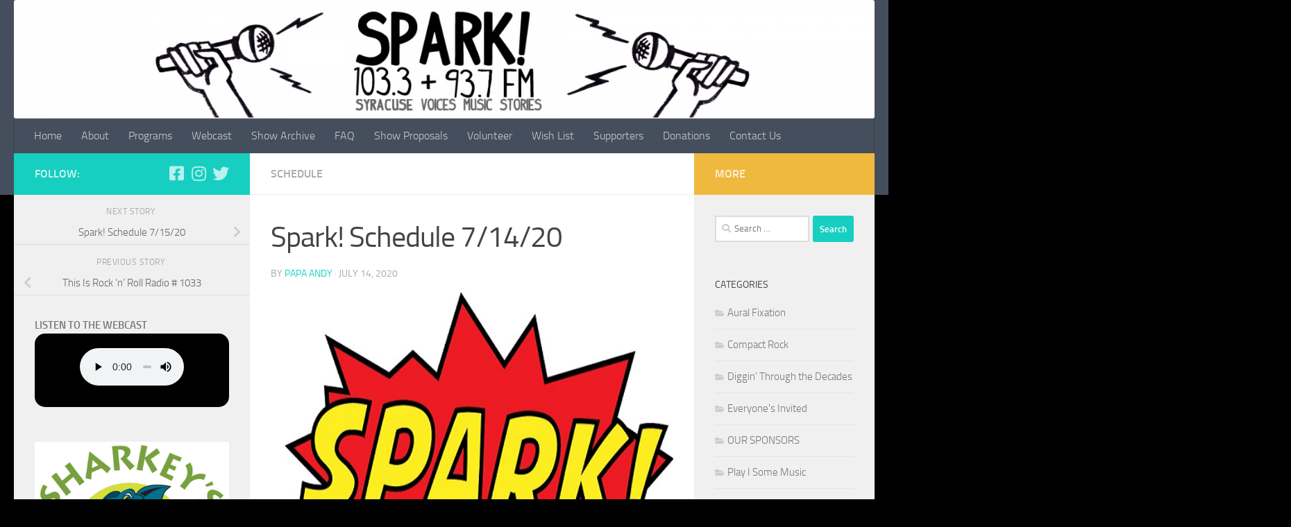

--- FILE ---
content_type: text/html; charset=UTF-8
request_url: https://sparksyracuse.org/2020/07/14/spark-schedule-7-14-20/
body_size: 11854
content:
<!DOCTYPE html>
<html class="no-js" lang="en-US">
<head>
  <meta charset="UTF-8">
  <meta name="viewport" content="width=device-width, initial-scale=1.0">
  <link rel="profile" href="https://gmpg.org/xfn/11" />
  <link rel="pingback" href="https://sparksyracuse.org/xmlrpc.php">

  <title>Spark! Schedule 7/14/20 &#8211; Spark!</title>
<meta name='robots' content='max-image-preview:large' />
<script>document.documentElement.className = document.documentElement.className.replace("no-js","js");</script>
<link rel="alternate" type="application/rss+xml" title="Spark! &raquo; Feed" href="https://sparksyracuse.org/feed/" />
<link rel="alternate" type="application/rss+xml" title="Spark! &raquo; Comments Feed" href="https://sparksyracuse.org/comments/feed/" />
<script>
window._wpemojiSettings = {"baseUrl":"https:\/\/s.w.org\/images\/core\/emoji\/15.0.3\/72x72\/","ext":".png","svgUrl":"https:\/\/s.w.org\/images\/core\/emoji\/15.0.3\/svg\/","svgExt":".svg","source":{"concatemoji":"https:\/\/sparksyracuse.org\/wp-includes\/js\/wp-emoji-release.min.js?ver=6.6.4"}};
/*! This file is auto-generated */
!function(i,n){var o,s,e;function c(e){try{var t={supportTests:e,timestamp:(new Date).valueOf()};sessionStorage.setItem(o,JSON.stringify(t))}catch(e){}}function p(e,t,n){e.clearRect(0,0,e.canvas.width,e.canvas.height),e.fillText(t,0,0);var t=new Uint32Array(e.getImageData(0,0,e.canvas.width,e.canvas.height).data),r=(e.clearRect(0,0,e.canvas.width,e.canvas.height),e.fillText(n,0,0),new Uint32Array(e.getImageData(0,0,e.canvas.width,e.canvas.height).data));return t.every(function(e,t){return e===r[t]})}function u(e,t,n){switch(t){case"flag":return n(e,"\ud83c\udff3\ufe0f\u200d\u26a7\ufe0f","\ud83c\udff3\ufe0f\u200b\u26a7\ufe0f")?!1:!n(e,"\ud83c\uddfa\ud83c\uddf3","\ud83c\uddfa\u200b\ud83c\uddf3")&&!n(e,"\ud83c\udff4\udb40\udc67\udb40\udc62\udb40\udc65\udb40\udc6e\udb40\udc67\udb40\udc7f","\ud83c\udff4\u200b\udb40\udc67\u200b\udb40\udc62\u200b\udb40\udc65\u200b\udb40\udc6e\u200b\udb40\udc67\u200b\udb40\udc7f");case"emoji":return!n(e,"\ud83d\udc26\u200d\u2b1b","\ud83d\udc26\u200b\u2b1b")}return!1}function f(e,t,n){var r="undefined"!=typeof WorkerGlobalScope&&self instanceof WorkerGlobalScope?new OffscreenCanvas(300,150):i.createElement("canvas"),a=r.getContext("2d",{willReadFrequently:!0}),o=(a.textBaseline="top",a.font="600 32px Arial",{});return e.forEach(function(e){o[e]=t(a,e,n)}),o}function t(e){var t=i.createElement("script");t.src=e,t.defer=!0,i.head.appendChild(t)}"undefined"!=typeof Promise&&(o="wpEmojiSettingsSupports",s=["flag","emoji"],n.supports={everything:!0,everythingExceptFlag:!0},e=new Promise(function(e){i.addEventListener("DOMContentLoaded",e,{once:!0})}),new Promise(function(t){var n=function(){try{var e=JSON.parse(sessionStorage.getItem(o));if("object"==typeof e&&"number"==typeof e.timestamp&&(new Date).valueOf()<e.timestamp+604800&&"object"==typeof e.supportTests)return e.supportTests}catch(e){}return null}();if(!n){if("undefined"!=typeof Worker&&"undefined"!=typeof OffscreenCanvas&&"undefined"!=typeof URL&&URL.createObjectURL&&"undefined"!=typeof Blob)try{var e="postMessage("+f.toString()+"("+[JSON.stringify(s),u.toString(),p.toString()].join(",")+"));",r=new Blob([e],{type:"text/javascript"}),a=new Worker(URL.createObjectURL(r),{name:"wpTestEmojiSupports"});return void(a.onmessage=function(e){c(n=e.data),a.terminate(),t(n)})}catch(e){}c(n=f(s,u,p))}t(n)}).then(function(e){for(var t in e)n.supports[t]=e[t],n.supports.everything=n.supports.everything&&n.supports[t],"flag"!==t&&(n.supports.everythingExceptFlag=n.supports.everythingExceptFlag&&n.supports[t]);n.supports.everythingExceptFlag=n.supports.everythingExceptFlag&&!n.supports.flag,n.DOMReady=!1,n.readyCallback=function(){n.DOMReady=!0}}).then(function(){return e}).then(function(){var e;n.supports.everything||(n.readyCallback(),(e=n.source||{}).concatemoji?t(e.concatemoji):e.wpemoji&&e.twemoji&&(t(e.twemoji),t(e.wpemoji)))}))}((window,document),window._wpemojiSettings);
</script>
<style id='wp-emoji-styles-inline-css'>

	img.wp-smiley, img.emoji {
		display: inline !important;
		border: none !important;
		box-shadow: none !important;
		height: 1em !important;
		width: 1em !important;
		margin: 0 0.07em !important;
		vertical-align: -0.1em !important;
		background: none !important;
		padding: 0 !important;
	}
</style>
<link rel='stylesheet' id='wp-block-library-css' href='https://sparksyracuse.org/wp-includes/css/dist/block-library/style.min.css?ver=6.6.4' media='all' />
<style id='classic-theme-styles-inline-css'>
/*! This file is auto-generated */
.wp-block-button__link{color:#fff;background-color:#32373c;border-radius:9999px;box-shadow:none;text-decoration:none;padding:calc(.667em + 2px) calc(1.333em + 2px);font-size:1.125em}.wp-block-file__button{background:#32373c;color:#fff;text-decoration:none}
</style>
<style id='global-styles-inline-css'>
:root{--wp--preset--aspect-ratio--square: 1;--wp--preset--aspect-ratio--4-3: 4/3;--wp--preset--aspect-ratio--3-4: 3/4;--wp--preset--aspect-ratio--3-2: 3/2;--wp--preset--aspect-ratio--2-3: 2/3;--wp--preset--aspect-ratio--16-9: 16/9;--wp--preset--aspect-ratio--9-16: 9/16;--wp--preset--color--black: #000000;--wp--preset--color--cyan-bluish-gray: #abb8c3;--wp--preset--color--white: #ffffff;--wp--preset--color--pale-pink: #f78da7;--wp--preset--color--vivid-red: #cf2e2e;--wp--preset--color--luminous-vivid-orange: #ff6900;--wp--preset--color--luminous-vivid-amber: #fcb900;--wp--preset--color--light-green-cyan: #7bdcb5;--wp--preset--color--vivid-green-cyan: #00d084;--wp--preset--color--pale-cyan-blue: #8ed1fc;--wp--preset--color--vivid-cyan-blue: #0693e3;--wp--preset--color--vivid-purple: #9b51e0;--wp--preset--gradient--vivid-cyan-blue-to-vivid-purple: linear-gradient(135deg,rgba(6,147,227,1) 0%,rgb(155,81,224) 100%);--wp--preset--gradient--light-green-cyan-to-vivid-green-cyan: linear-gradient(135deg,rgb(122,220,180) 0%,rgb(0,208,130) 100%);--wp--preset--gradient--luminous-vivid-amber-to-luminous-vivid-orange: linear-gradient(135deg,rgba(252,185,0,1) 0%,rgba(255,105,0,1) 100%);--wp--preset--gradient--luminous-vivid-orange-to-vivid-red: linear-gradient(135deg,rgba(255,105,0,1) 0%,rgb(207,46,46) 100%);--wp--preset--gradient--very-light-gray-to-cyan-bluish-gray: linear-gradient(135deg,rgb(238,238,238) 0%,rgb(169,184,195) 100%);--wp--preset--gradient--cool-to-warm-spectrum: linear-gradient(135deg,rgb(74,234,220) 0%,rgb(151,120,209) 20%,rgb(207,42,186) 40%,rgb(238,44,130) 60%,rgb(251,105,98) 80%,rgb(254,248,76) 100%);--wp--preset--gradient--blush-light-purple: linear-gradient(135deg,rgb(255,206,236) 0%,rgb(152,150,240) 100%);--wp--preset--gradient--blush-bordeaux: linear-gradient(135deg,rgb(254,205,165) 0%,rgb(254,45,45) 50%,rgb(107,0,62) 100%);--wp--preset--gradient--luminous-dusk: linear-gradient(135deg,rgb(255,203,112) 0%,rgb(199,81,192) 50%,rgb(65,88,208) 100%);--wp--preset--gradient--pale-ocean: linear-gradient(135deg,rgb(255,245,203) 0%,rgb(182,227,212) 50%,rgb(51,167,181) 100%);--wp--preset--gradient--electric-grass: linear-gradient(135deg,rgb(202,248,128) 0%,rgb(113,206,126) 100%);--wp--preset--gradient--midnight: linear-gradient(135deg,rgb(2,3,129) 0%,rgb(40,116,252) 100%);--wp--preset--font-size--small: 13px;--wp--preset--font-size--medium: 20px;--wp--preset--font-size--large: 36px;--wp--preset--font-size--x-large: 42px;--wp--preset--spacing--20: 0.44rem;--wp--preset--spacing--30: 0.67rem;--wp--preset--spacing--40: 1rem;--wp--preset--spacing--50: 1.5rem;--wp--preset--spacing--60: 2.25rem;--wp--preset--spacing--70: 3.38rem;--wp--preset--spacing--80: 5.06rem;--wp--preset--shadow--natural: 6px 6px 9px rgba(0, 0, 0, 0.2);--wp--preset--shadow--deep: 12px 12px 50px rgba(0, 0, 0, 0.4);--wp--preset--shadow--sharp: 6px 6px 0px rgba(0, 0, 0, 0.2);--wp--preset--shadow--outlined: 6px 6px 0px -3px rgba(255, 255, 255, 1), 6px 6px rgba(0, 0, 0, 1);--wp--preset--shadow--crisp: 6px 6px 0px rgba(0, 0, 0, 1);}:where(.is-layout-flex){gap: 0.5em;}:where(.is-layout-grid){gap: 0.5em;}body .is-layout-flex{display: flex;}.is-layout-flex{flex-wrap: wrap;align-items: center;}.is-layout-flex > :is(*, div){margin: 0;}body .is-layout-grid{display: grid;}.is-layout-grid > :is(*, div){margin: 0;}:where(.wp-block-columns.is-layout-flex){gap: 2em;}:where(.wp-block-columns.is-layout-grid){gap: 2em;}:where(.wp-block-post-template.is-layout-flex){gap: 1.25em;}:where(.wp-block-post-template.is-layout-grid){gap: 1.25em;}.has-black-color{color: var(--wp--preset--color--black) !important;}.has-cyan-bluish-gray-color{color: var(--wp--preset--color--cyan-bluish-gray) !important;}.has-white-color{color: var(--wp--preset--color--white) !important;}.has-pale-pink-color{color: var(--wp--preset--color--pale-pink) !important;}.has-vivid-red-color{color: var(--wp--preset--color--vivid-red) !important;}.has-luminous-vivid-orange-color{color: var(--wp--preset--color--luminous-vivid-orange) !important;}.has-luminous-vivid-amber-color{color: var(--wp--preset--color--luminous-vivid-amber) !important;}.has-light-green-cyan-color{color: var(--wp--preset--color--light-green-cyan) !important;}.has-vivid-green-cyan-color{color: var(--wp--preset--color--vivid-green-cyan) !important;}.has-pale-cyan-blue-color{color: var(--wp--preset--color--pale-cyan-blue) !important;}.has-vivid-cyan-blue-color{color: var(--wp--preset--color--vivid-cyan-blue) !important;}.has-vivid-purple-color{color: var(--wp--preset--color--vivid-purple) !important;}.has-black-background-color{background-color: var(--wp--preset--color--black) !important;}.has-cyan-bluish-gray-background-color{background-color: var(--wp--preset--color--cyan-bluish-gray) !important;}.has-white-background-color{background-color: var(--wp--preset--color--white) !important;}.has-pale-pink-background-color{background-color: var(--wp--preset--color--pale-pink) !important;}.has-vivid-red-background-color{background-color: var(--wp--preset--color--vivid-red) !important;}.has-luminous-vivid-orange-background-color{background-color: var(--wp--preset--color--luminous-vivid-orange) !important;}.has-luminous-vivid-amber-background-color{background-color: var(--wp--preset--color--luminous-vivid-amber) !important;}.has-light-green-cyan-background-color{background-color: var(--wp--preset--color--light-green-cyan) !important;}.has-vivid-green-cyan-background-color{background-color: var(--wp--preset--color--vivid-green-cyan) !important;}.has-pale-cyan-blue-background-color{background-color: var(--wp--preset--color--pale-cyan-blue) !important;}.has-vivid-cyan-blue-background-color{background-color: var(--wp--preset--color--vivid-cyan-blue) !important;}.has-vivid-purple-background-color{background-color: var(--wp--preset--color--vivid-purple) !important;}.has-black-border-color{border-color: var(--wp--preset--color--black) !important;}.has-cyan-bluish-gray-border-color{border-color: var(--wp--preset--color--cyan-bluish-gray) !important;}.has-white-border-color{border-color: var(--wp--preset--color--white) !important;}.has-pale-pink-border-color{border-color: var(--wp--preset--color--pale-pink) !important;}.has-vivid-red-border-color{border-color: var(--wp--preset--color--vivid-red) !important;}.has-luminous-vivid-orange-border-color{border-color: var(--wp--preset--color--luminous-vivid-orange) !important;}.has-luminous-vivid-amber-border-color{border-color: var(--wp--preset--color--luminous-vivid-amber) !important;}.has-light-green-cyan-border-color{border-color: var(--wp--preset--color--light-green-cyan) !important;}.has-vivid-green-cyan-border-color{border-color: var(--wp--preset--color--vivid-green-cyan) !important;}.has-pale-cyan-blue-border-color{border-color: var(--wp--preset--color--pale-cyan-blue) !important;}.has-vivid-cyan-blue-border-color{border-color: var(--wp--preset--color--vivid-cyan-blue) !important;}.has-vivid-purple-border-color{border-color: var(--wp--preset--color--vivid-purple) !important;}.has-vivid-cyan-blue-to-vivid-purple-gradient-background{background: var(--wp--preset--gradient--vivid-cyan-blue-to-vivid-purple) !important;}.has-light-green-cyan-to-vivid-green-cyan-gradient-background{background: var(--wp--preset--gradient--light-green-cyan-to-vivid-green-cyan) !important;}.has-luminous-vivid-amber-to-luminous-vivid-orange-gradient-background{background: var(--wp--preset--gradient--luminous-vivid-amber-to-luminous-vivid-orange) !important;}.has-luminous-vivid-orange-to-vivid-red-gradient-background{background: var(--wp--preset--gradient--luminous-vivid-orange-to-vivid-red) !important;}.has-very-light-gray-to-cyan-bluish-gray-gradient-background{background: var(--wp--preset--gradient--very-light-gray-to-cyan-bluish-gray) !important;}.has-cool-to-warm-spectrum-gradient-background{background: var(--wp--preset--gradient--cool-to-warm-spectrum) !important;}.has-blush-light-purple-gradient-background{background: var(--wp--preset--gradient--blush-light-purple) !important;}.has-blush-bordeaux-gradient-background{background: var(--wp--preset--gradient--blush-bordeaux) !important;}.has-luminous-dusk-gradient-background{background: var(--wp--preset--gradient--luminous-dusk) !important;}.has-pale-ocean-gradient-background{background: var(--wp--preset--gradient--pale-ocean) !important;}.has-electric-grass-gradient-background{background: var(--wp--preset--gradient--electric-grass) !important;}.has-midnight-gradient-background{background: var(--wp--preset--gradient--midnight) !important;}.has-small-font-size{font-size: var(--wp--preset--font-size--small) !important;}.has-medium-font-size{font-size: var(--wp--preset--font-size--medium) !important;}.has-large-font-size{font-size: var(--wp--preset--font-size--large) !important;}.has-x-large-font-size{font-size: var(--wp--preset--font-size--x-large) !important;}
:where(.wp-block-post-template.is-layout-flex){gap: 1.25em;}:where(.wp-block-post-template.is-layout-grid){gap: 1.25em;}
:where(.wp-block-columns.is-layout-flex){gap: 2em;}:where(.wp-block-columns.is-layout-grid){gap: 2em;}
:root :where(.wp-block-pullquote){font-size: 1.5em;line-height: 1.6;}
</style>
<link rel='stylesheet' id='hueman-main-style-css' href='https://sparksyracuse.org/wp-content/themes/hueman/assets/front/css/main.min.css?ver=3.7.25' media='all' />
<style id='hueman-main-style-inline-css'>
body { font-size:1.00rem; }@media only screen and (min-width: 720px) {
        .nav > li { font-size:1.00rem; }
      }.is-scrolled #header #nav-mobile { background-color: #454e5c; background-color: rgba(69,78,92,0.90) }img { -webkit-border-radius: 3px; border-radius: 3px; }body { background-color: #000000; }
</style>
<link rel='stylesheet' id='hueman-font-awesome-css' href='https://sparksyracuse.org/wp-content/themes/hueman/assets/front/css/font-awesome.min.css?ver=3.7.25' media='all' />
<script id="nb-jquery" src="https://sparksyracuse.org/wp-includes/js/jquery/jquery.min.js?ver=3.7.1" id="jquery-core-js"></script>
<script src="https://sparksyracuse.org/wp-includes/js/jquery/jquery-migrate.min.js?ver=3.4.1" id="jquery-migrate-js"></script>
<link rel="https://api.w.org/" href="https://sparksyracuse.org/wp-json/" /><link rel="alternate" title="JSON" type="application/json" href="https://sparksyracuse.org/wp-json/wp/v2/posts/4366" /><link rel="EditURI" type="application/rsd+xml" title="RSD" href="https://sparksyracuse.org/xmlrpc.php?rsd" />
<meta name="generator" content="WordPress 6.6.4" />
<link rel="canonical" href="https://sparksyracuse.org/2020/07/14/spark-schedule-7-14-20/" />
<link rel='shortlink' href='https://sparksyracuse.org/?p=4366' />
<link rel="alternate" title="oEmbed (JSON)" type="application/json+oembed" href="https://sparksyracuse.org/wp-json/oembed/1.0/embed?url=https%3A%2F%2Fsparksyracuse.org%2F2020%2F07%2F14%2Fspark-schedule-7-14-20%2F" />
<link rel="alternate" title="oEmbed (XML)" type="text/xml+oembed" href="https://sparksyracuse.org/wp-json/oembed/1.0/embed?url=https%3A%2F%2Fsparksyracuse.org%2F2020%2F07%2F14%2Fspark-schedule-7-14-20%2F&#038;format=xml" />
    <link rel="preload" as="font" type="font/woff2" href="https://sparksyracuse.org/wp-content/themes/hueman/assets/front/webfonts/fa-brands-400.woff2?v=5.15.2" crossorigin="anonymous"/>
    <link rel="preload" as="font" type="font/woff2" href="https://sparksyracuse.org/wp-content/themes/hueman/assets/front/webfonts/fa-regular-400.woff2?v=5.15.2" crossorigin="anonymous"/>
    <link rel="preload" as="font" type="font/woff2" href="https://sparksyracuse.org/wp-content/themes/hueman/assets/front/webfonts/fa-solid-900.woff2?v=5.15.2" crossorigin="anonymous"/>
  <link rel="preload" as="font" type="font/woff" href="https://sparksyracuse.org/wp-content/themes/hueman/assets/front/fonts/titillium-light-webfont.woff" crossorigin="anonymous"/>
<link rel="preload" as="font" type="font/woff" href="https://sparksyracuse.org/wp-content/themes/hueman/assets/front/fonts/titillium-lightitalic-webfont.woff" crossorigin="anonymous"/>
<link rel="preload" as="font" type="font/woff" href="https://sparksyracuse.org/wp-content/themes/hueman/assets/front/fonts/titillium-regular-webfont.woff" crossorigin="anonymous"/>
<link rel="preload" as="font" type="font/woff" href="https://sparksyracuse.org/wp-content/themes/hueman/assets/front/fonts/titillium-regularitalic-webfont.woff" crossorigin="anonymous"/>
<link rel="preload" as="font" type="font/woff" href="https://sparksyracuse.org/wp-content/themes/hueman/assets/front/fonts/titillium-semibold-webfont.woff" crossorigin="anonymous"/>
<style>
  /*  base : fonts
/* ------------------------------------ */
body { font-family: "Titillium", Arial, sans-serif; }
@font-face {
  font-family: 'Titillium';
  src: url('https://sparksyracuse.org/wp-content/themes/hueman/assets/front/fonts/titillium-light-webfont.eot');
  src: url('https://sparksyracuse.org/wp-content/themes/hueman/assets/front/fonts/titillium-light-webfont.svg#titillium-light-webfont') format('svg'),
     url('https://sparksyracuse.org/wp-content/themes/hueman/assets/front/fonts/titillium-light-webfont.eot?#iefix') format('embedded-opentype'),
     url('https://sparksyracuse.org/wp-content/themes/hueman/assets/front/fonts/titillium-light-webfont.woff') format('woff'),
     url('https://sparksyracuse.org/wp-content/themes/hueman/assets/front/fonts/titillium-light-webfont.ttf') format('truetype');
  font-weight: 300;
  font-style: normal;
}
@font-face {
  font-family: 'Titillium';
  src: url('https://sparksyracuse.org/wp-content/themes/hueman/assets/front/fonts/titillium-lightitalic-webfont.eot');
  src: url('https://sparksyracuse.org/wp-content/themes/hueman/assets/front/fonts/titillium-lightitalic-webfont.svg#titillium-lightitalic-webfont') format('svg'),
     url('https://sparksyracuse.org/wp-content/themes/hueman/assets/front/fonts/titillium-lightitalic-webfont.eot?#iefix') format('embedded-opentype'),
     url('https://sparksyracuse.org/wp-content/themes/hueman/assets/front/fonts/titillium-lightitalic-webfont.woff') format('woff'),
     url('https://sparksyracuse.org/wp-content/themes/hueman/assets/front/fonts/titillium-lightitalic-webfont.ttf') format('truetype');
  font-weight: 300;
  font-style: italic;
}
@font-face {
  font-family: 'Titillium';
  src: url('https://sparksyracuse.org/wp-content/themes/hueman/assets/front/fonts/titillium-regular-webfont.eot');
  src: url('https://sparksyracuse.org/wp-content/themes/hueman/assets/front/fonts/titillium-regular-webfont.svg#titillium-regular-webfont') format('svg'),
     url('https://sparksyracuse.org/wp-content/themes/hueman/assets/front/fonts/titillium-regular-webfont.eot?#iefix') format('embedded-opentype'),
     url('https://sparksyracuse.org/wp-content/themes/hueman/assets/front/fonts/titillium-regular-webfont.woff') format('woff'),
     url('https://sparksyracuse.org/wp-content/themes/hueman/assets/front/fonts/titillium-regular-webfont.ttf') format('truetype');
  font-weight: 400;
  font-style: normal;
}
@font-face {
  font-family: 'Titillium';
  src: url('https://sparksyracuse.org/wp-content/themes/hueman/assets/front/fonts/titillium-regularitalic-webfont.eot');
  src: url('https://sparksyracuse.org/wp-content/themes/hueman/assets/front/fonts/titillium-regularitalic-webfont.svg#titillium-regular-webfont') format('svg'),
     url('https://sparksyracuse.org/wp-content/themes/hueman/assets/front/fonts/titillium-regularitalic-webfont.eot?#iefix') format('embedded-opentype'),
     url('https://sparksyracuse.org/wp-content/themes/hueman/assets/front/fonts/titillium-regularitalic-webfont.woff') format('woff'),
     url('https://sparksyracuse.org/wp-content/themes/hueman/assets/front/fonts/titillium-regularitalic-webfont.ttf') format('truetype');
  font-weight: 400;
  font-style: italic;
}
@font-face {
    font-family: 'Titillium';
    src: url('https://sparksyracuse.org/wp-content/themes/hueman/assets/front/fonts/titillium-semibold-webfont.eot');
    src: url('https://sparksyracuse.org/wp-content/themes/hueman/assets/front/fonts/titillium-semibold-webfont.svg#titillium-semibold-webfont') format('svg'),
         url('https://sparksyracuse.org/wp-content/themes/hueman/assets/front/fonts/titillium-semibold-webfont.eot?#iefix') format('embedded-opentype'),
         url('https://sparksyracuse.org/wp-content/themes/hueman/assets/front/fonts/titillium-semibold-webfont.woff') format('woff'),
         url('https://sparksyracuse.org/wp-content/themes/hueman/assets/front/fonts/titillium-semibold-webfont.ttf') format('truetype');
  font-weight: 600;
  font-style: normal;
}
</style>
  <!--[if lt IE 9]>
<script src="https://sparksyracuse.org/wp-content/themes/hueman/assets/front/js/ie/html5shiv-printshiv.min.js"></script>
<script src="https://sparksyracuse.org/wp-content/themes/hueman/assets/front/js/ie/selectivizr.js"></script>
<![endif]-->
<style>.recentcomments a{display:inline !important;padding:0 !important;margin:0 !important;}</style><link rel="icon" href="https://sparksyracuse.org/wp-content/uploads/2017/05/cropped-512x512-150x150.png" sizes="32x32" />
<link rel="icon" href="https://sparksyracuse.org/wp-content/uploads/2017/05/cropped-512x512-300x300.png" sizes="192x192" />
<link rel="apple-touch-icon" href="https://sparksyracuse.org/wp-content/uploads/2017/05/cropped-512x512-300x300.png" />
<meta name="msapplication-TileImage" content="https://sparksyracuse.org/wp-content/uploads/2017/05/cropped-512x512-300x300.png" />
</head>

<body class="nb-3-3-4 nimble-no-local-data-skp__post_post_4366 nimble-no-group-site-tmpl-skp__all_post post-template-default single single-post postid-4366 single-format-image wp-embed-responsive sek-hide-rc-badge col-3cm full-width header-desktop-sticky header-mobile-sticky hueman-3-7-25 chrome">
<div id="wrapper">
  <a class="screen-reader-text skip-link" href="#content">Skip to content</a>
  
  <header id="header" class="main-menu-mobile-on one-mobile-menu main_menu header-ads-desktop  topbar-transparent has-header-img">
        <nav class="nav-container group mobile-menu mobile-sticky " id="nav-mobile" data-menu-id="header-1">
  <div class="mobile-title-logo-in-header"><p class="site-title">                  <a class="custom-logo-link" href="https://sparksyracuse.org/" rel="home" title="Spark! | Home page">Spark!</a>                </p></div>
        
                    <!-- <div class="ham__navbar-toggler collapsed" aria-expanded="false">
          <div class="ham__navbar-span-wrapper">
            <span class="ham-toggler-menu__span"></span>
          </div>
        </div> -->
        <button class="ham__navbar-toggler-two collapsed" title="Menu" aria-expanded="false">
          <span class="ham__navbar-span-wrapper">
            <span class="line line-1"></span>
            <span class="line line-2"></span>
            <span class="line line-3"></span>
          </span>
        </button>
            
      <div class="nav-text"></div>
      <div class="nav-wrap container">
                  <ul class="nav container-inner group mobile-search">
                            <li>
                  <form role="search" method="get" class="search-form" action="https://sparksyracuse.org/">
				<label>
					<span class="screen-reader-text">Search for:</span>
					<input type="search" class="search-field" placeholder="Search &hellip;" value="" name="s" />
				</label>
				<input type="submit" class="search-submit" value="Search" />
			</form>                </li>
                      </ul>
                <ul id="menu-main" class="nav container-inner group"><li id="menu-item-23" class="menu-item menu-item-type-custom menu-item-object-custom menu-item-home menu-item-23"><a href="http://sparksyracuse.org/">Home</a></li>
<li id="menu-item-25" class="menu-item menu-item-type-post_type menu-item-object-page menu-item-25"><a href="https://sparksyracuse.org/about/">About</a></li>
<li id="menu-item-181" class="menu-item menu-item-type-post_type menu-item-object-page menu-item-181"><a href="https://sparksyracuse.org/programs/">Programs</a></li>
<li id="menu-item-209" class="menu-item menu-item-type-custom menu-item-object-custom menu-item-209"><a target="_blank" rel="noopener" href="https://ec3.yesstreaming.net:4280/ne/1/web">Webcast</a></li>
<li id="menu-item-3831" class="menu-item menu-item-type-custom menu-item-object-custom menu-item-3831"><a target="_blank" rel="noopener" href="http://westcottradio.org">Show Archive</a></li>
<li id="menu-item-79" class="menu-item menu-item-type-post_type menu-item-object-page menu-item-79"><a href="https://sparksyracuse.org/faq/">FAQ</a></li>
<li id="menu-item-115" class="menu-item menu-item-type-post_type menu-item-object-page menu-item-115"><a href="https://sparksyracuse.org/proposals/">Show Proposals</a></li>
<li id="menu-item-151" class="menu-item menu-item-type-post_type menu-item-object-page menu-item-151"><a href="https://sparksyracuse.org/volunteer/">Volunteer</a></li>
<li id="menu-item-3253" class="menu-item menu-item-type-post_type menu-item-object-page menu-item-3253"><a href="https://sparksyracuse.org/wishlist/">Wish List</a></li>
<li id="menu-item-6429" class="menu-item menu-item-type-post_type menu-item-object-page menu-item-6429"><a href="https://sparksyracuse.org/supporters/">Supporters</a></li>
<li id="menu-item-139" class="menu-item menu-item-type-post_type menu-item-object-page menu-item-139"><a href="https://sparksyracuse.org/donations/">Donations</a></li>
<li id="menu-item-677" class="menu-item menu-item-type-post_type menu-item-object-page menu-item-677"><a href="https://sparksyracuse.org/contact-us/">Contact Us</a></li>
</ul>      </div>
</nav><!--/#nav-topbar-->  
  
  <div class="container group">
        <div class="container-inner">

                <div id="header-image-wrap">
              <div class="group hu-pad central-header-zone">
                                                  </div>

              <a href="https://sparksyracuse.org/" rel="home"><img src="https://sparksyracuse.org/wp-content/uploads/2017/11/cropped-cropped-sparkweb7-2new-1.png" width="1500" height="207" alt="" class="new-site-image" srcset="https://sparksyracuse.org/wp-content/uploads/2017/11/cropped-cropped-sparkweb7-2new-1.png 1500w, https://sparksyracuse.org/wp-content/uploads/2017/11/cropped-cropped-sparkweb7-2new-1-150x21.png 150w, https://sparksyracuse.org/wp-content/uploads/2017/11/cropped-cropped-sparkweb7-2new-1-300x41.png 300w, https://sparksyracuse.org/wp-content/uploads/2017/11/cropped-cropped-sparkweb7-2new-1-768x106.png 768w, https://sparksyracuse.org/wp-content/uploads/2017/11/cropped-cropped-sparkweb7-2new-1-1024x141.png 1024w" sizes="(max-width: 1500px) 100vw, 1500px" decoding="async" fetchpriority="high" /></a>          </div>
      
                <nav class="nav-container group desktop-menu " id="nav-header" data-menu-id="header-2">
    <div class="nav-text"><!-- put your mobile menu text here --></div>

  <div class="nav-wrap container">
        <ul id="menu-main-1" class="nav container-inner group"><li class="menu-item menu-item-type-custom menu-item-object-custom menu-item-home menu-item-23"><a href="http://sparksyracuse.org/">Home</a></li>
<li class="menu-item menu-item-type-post_type menu-item-object-page menu-item-25"><a href="https://sparksyracuse.org/about/">About</a></li>
<li class="menu-item menu-item-type-post_type menu-item-object-page menu-item-181"><a href="https://sparksyracuse.org/programs/">Programs</a></li>
<li class="menu-item menu-item-type-custom menu-item-object-custom menu-item-209"><a target="_blank" rel="noopener" href="https://ec3.yesstreaming.net:4280/ne/1/web">Webcast</a></li>
<li class="menu-item menu-item-type-custom menu-item-object-custom menu-item-3831"><a target="_blank" rel="noopener" href="http://westcottradio.org">Show Archive</a></li>
<li class="menu-item menu-item-type-post_type menu-item-object-page menu-item-79"><a href="https://sparksyracuse.org/faq/">FAQ</a></li>
<li class="menu-item menu-item-type-post_type menu-item-object-page menu-item-115"><a href="https://sparksyracuse.org/proposals/">Show Proposals</a></li>
<li class="menu-item menu-item-type-post_type menu-item-object-page menu-item-151"><a href="https://sparksyracuse.org/volunteer/">Volunteer</a></li>
<li class="menu-item menu-item-type-post_type menu-item-object-page menu-item-3253"><a href="https://sparksyracuse.org/wishlist/">Wish List</a></li>
<li class="menu-item menu-item-type-post_type menu-item-object-page menu-item-6429"><a href="https://sparksyracuse.org/supporters/">Supporters</a></li>
<li class="menu-item menu-item-type-post_type menu-item-object-page menu-item-139"><a href="https://sparksyracuse.org/donations/">Donations</a></li>
<li class="menu-item menu-item-type-post_type menu-item-object-page menu-item-677"><a href="https://sparksyracuse.org/contact-us/">Contact Us</a></li>
</ul>  </div>
</nav><!--/#nav-header-->      
    </div><!--/.container-inner-->
      </div><!--/.container-->

</header><!--/#header-->
  
  <div class="container" id="page">
    <div class="container-inner">
            <div class="main">
        <div class="main-inner group">
          
              <main class="content" id="content">
              <div class="page-title hu-pad group">
          	    		<ul class="meta-single group">
    			<li class="category"><a href="https://sparksyracuse.org/category/schedule/" rel="category tag">Schedule</a></li>
    			    		</ul>
            
    </div><!--/.page-title-->
          <div class="hu-pad group">
              <article class="post-4366 post type-post status-publish format-image has-post-thumbnail hentry category-schedule post_format-post-format-image">
    <div class="post-inner group">

      <h1 class="post-title entry-title">Spark! Schedule 7/14/20</h1>
  <p class="post-byline">
       by     <span class="vcard author">
       <span class="fn"><a href="https://sparksyracuse.org/author/papa-andy/" title="Posts by Papa Andy" rel="author">Papa Andy</a></span>
     </span>
     &middot;
                                            <time class="published" datetime="2020-07-14T12:03:27-04:00">July 14, 2020</time>
                      </p>

      



  	<div class="post-format">
  		<div class="image-container">
  			<img width="497" height="497" src="https://sparksyracuse.org/wp-content/uploads/2020/04/spark.png" class="attachment-full size-full no-lazy wp-post-image" alt="" decoding="async" srcset="https://sparksyracuse.org/wp-content/uploads/2020/04/spark.png 497w, https://sparksyracuse.org/wp-content/uploads/2020/04/spark-150x150.png 150w, https://sparksyracuse.org/wp-content/uploads/2020/04/spark-300x300.png 300w, https://sparksyracuse.org/wp-content/uploads/2020/04/spark-160x160.png 160w, https://sparksyracuse.org/wp-content/uploads/2020/04/spark-320x320.png 320w" sizes="(max-width: 497px) 100vw, 497px" />  		</div>
	</div>





            
      <div class="clear"></div>

      <div class="entry themeform">
        <div class="entry-inner">
          <p>12am &#8211; 1am: The Nest w/ Magpie</p>
<p>1am &#8211; 3am: Disaster Radio</p>
<p>3am &#8211; 5am: All Rifts considered w/ The Atomic Dog</p>
<p>5am &#8211; 7am: The Culture</p>
<p>7am &#8211; 9pm: The Music Buffet w/ J. Boggz</p>
<p>9am &#8211; 11am: Hit n Mix</p>
<p>11am &#8211; 1pm: Old Times Tunes w/ Darlin&#8217; Clementine</p>
<p>1pm &#8211; 3pm: Aural Fixation w/ DJ Zed</p>
<p>3pm &#8211; 6pm: Play I Some Music w/ Papa Andy</p>
<p>6pm &#8211; 8pm: Grendal&#8217;s Bootlegs</p>
<p>8pm &#8211; 10pm: Radio Free w/ Marko</p>
<p>10pm -12am: Radio Free w/ Marko</p>
          <nav class="pagination group">
                      </nav><!--/.pagination-->
        </div>

        
        <div class="clear"></div>
      </div><!--/.entry-->

    </div><!--/.post-inner-->
  </article><!--/.post-->

<div class="clear"></div>





<h4 class="heading">
	<i class="far fa-hand-point-right"></i>You may also like...</h4>

<ul class="related-posts group">
  		<li class="related post-hover">
		<article class="post-5631 post type-post status-publish format-image has-post-thumbnail hentry category-schedule post_format-post-format-image">

			<div class="post-thumbnail">
				<a href="https://sparksyracuse.org/2021/06/08/spark-schedule-6-9-21/" class="hu-rel-post-thumb">
					<img width="520" height="245" src="https://sparksyracuse.org/wp-content/uploads/2020/04/spark-520x245.png" class="attachment-thumb-medium size-thumb-medium no-lazy wp-post-image" alt="" decoding="async" loading="lazy" />																			</a>
							</div><!--/.post-thumbnail-->

			<div class="related-inner">

				<h4 class="post-title entry-title">
					<a href="https://sparksyracuse.org/2021/06/08/spark-schedule-6-9-21/" rel="bookmark">Spark! Schedule 6/9/21</a>
				</h4><!--/.post-title-->

				<div class="post-meta group">
					<p class="post-date">
  <time class="published updated" datetime="2021-06-08 20:48:00">June 8, 2021</time>
</p>

  <p class="post-byline" style="display:none">&nbsp;by    <span class="vcard author">
      <span class="fn"><a href="https://sparksyracuse.org/author/papa-andy/" title="Posts by Papa Andy" rel="author">Papa Andy</a></span>
    </span> &middot; Published <span class="published">June 8, 2021</span>
      </p>
				</div><!--/.post-meta-->

			</div><!--/.related-inner-->

		</article>
	</li><!--/.related-->
		<li class="related post-hover">
		<article class="post-6916 post type-post status-publish format-image has-post-thumbnail hentry category-schedule post_format-post-format-image">

			<div class="post-thumbnail">
				<a href="https://sparksyracuse.org/2022/04/19/spark-schedule-4-19-22/" class="hu-rel-post-thumb">
					<img width="520" height="245" src="https://sparksyracuse.org/wp-content/uploads/2020/04/spark-520x245.png" class="attachment-thumb-medium size-thumb-medium no-lazy wp-post-image" alt="" decoding="async" loading="lazy" />																			</a>
							</div><!--/.post-thumbnail-->

			<div class="related-inner">

				<h4 class="post-title entry-title">
					<a href="https://sparksyracuse.org/2022/04/19/spark-schedule-4-19-22/" rel="bookmark">Spark! Schedule 4/19/22</a>
				</h4><!--/.post-title-->

				<div class="post-meta group">
					<p class="post-date">
  <time class="published updated" datetime="2022-04-19 00:09:53">April 19, 2022</time>
</p>

  <p class="post-byline" style="display:none">&nbsp;by    <span class="vcard author">
      <span class="fn"><a href="https://sparksyracuse.org/author/papa-andy/" title="Posts by Papa Andy" rel="author">Papa Andy</a></span>
    </span> &middot; Published <span class="published">April 19, 2022</span>
      </p>
				</div><!--/.post-meta-->

			</div><!--/.related-inner-->

		</article>
	</li><!--/.related-->
		<li class="related post-hover">
		<article class="post-4539 post type-post status-publish format-image has-post-thumbnail hentry category-schedule post_format-post-format-image">

			<div class="post-thumbnail">
				<a href="https://sparksyracuse.org/2020/08/21/spark-schedule-8-22-20/" class="hu-rel-post-thumb">
					<img width="520" height="245" src="https://sparksyracuse.org/wp-content/uploads/2020/04/spark-520x245.png" class="attachment-thumb-medium size-thumb-medium no-lazy wp-post-image" alt="" decoding="async" loading="lazy" />																			</a>
							</div><!--/.post-thumbnail-->

			<div class="related-inner">

				<h4 class="post-title entry-title">
					<a href="https://sparksyracuse.org/2020/08/21/spark-schedule-8-22-20/" rel="bookmark">Spark! Schedule 8/22/20</a>
				</h4><!--/.post-title-->

				<div class="post-meta group">
					<p class="post-date">
  <time class="published updated" datetime="2020-08-21 22:01:11">August 21, 2020</time>
</p>

  <p class="post-byline" style="display:none">&nbsp;by    <span class="vcard author">
      <span class="fn"><a href="https://sparksyracuse.org/author/papa-andy/" title="Posts by Papa Andy" rel="author">Papa Andy</a></span>
    </span> &middot; Published <span class="published">August 21, 2020</span>
      </p>
				</div><!--/.post-meta-->

			</div><!--/.related-inner-->

		</article>
	</li><!--/.related-->
		  
</ul><!--/.post-related-->



<section id="comments" class="themeform">

	
					<!-- comments closed, no comments -->
		
	
	
</section><!--/#comments-->          </div><!--/.hu-pad-->
            </main><!--/.content-->
          

	<div class="sidebar s1 collapsed" data-position="left" data-layout="col-3cm" data-sb-id="s1">

		<button class="sidebar-toggle" title="Expand Sidebar"><i class="fas sidebar-toggle-arrows"></i></button>

		<div class="sidebar-content">

			           			<div class="sidebar-top group">
                        <p>Follow:</p>                    <ul class="social-links"><li><a rel="nofollow noopener noreferrer" class="social-tooltip"  title="Follow us on Facebook-square" aria-label="Follow us on Facebook-square" href="https://www.facebook.com/sparksyracuse/" target="_blank"  style="color:rgba(255,255,255,0.7)"><i class="fab fa-facebook-square"></i></a></li><li><a rel="nofollow noopener noreferrer" class="social-tooltip"  title="Follow us on Instagram" aria-label="Follow us on Instagram" href="https://www.instagram.com/sparkwspj/" target="_blank"  style="color:rgba(255,255,255,0.7)"><i class="fab fa-instagram"></i></a></li><li><a rel="nofollow noopener noreferrer" class="social-tooltip"  title="Follow us on Twitter" aria-label="Follow us on Twitter" href="https://twitter.com/sparksyracuse" target="_blank"  style="color:rgba(255,255,255,0.7)"><i class="fab fa-twitter"></i></a></li></ul>  			</div>
			
				<ul class="post-nav group">
				<li class="next"><strong>Next story&nbsp;</strong><a href="https://sparksyracuse.org/2020/07/14/spark-schedule-7-15-20/" rel="next"><i class="fas fa-chevron-right"></i><span>Spark! Schedule 7/15/20</span></a></li>
		
				<li class="previous"><strong>Previous story&nbsp;</strong><a href="https://sparksyracuse.org/2020/07/13/this-is-rock-n-roll-radio-1033/" rel="prev"><i class="fas fa-chevron-left"></i><span>This Is Rock &#8216;n&#8217; Roll Radio # 1033</span></a></li>
			</ul>

			
			<div id="block-4" class="widget widget_block"><strong>LISTEN TO THE WEBCAST</strong>
<br /><div style="background-color:black;text-align:center;border-radius:15px;">
<iframe loading="lazy" src="https://ec3.yesstreaming.net:4295/stream" frameborder="0" width="80%" height="75"></iframe><br><br></div></div><div id="block-6" class="widget widget_block widget_media_image">
<figure class="wp-block-image size-full"><img loading="lazy" decoding="async" width="400" height="400" src="http://sparksyracuse.org/wp-content/uploads/2024/10/sharkeys2024.png" alt="" class="wp-image-7728" srcset="https://sparksyracuse.org/wp-content/uploads/2024/10/sharkeys2024.png 400w, https://sparksyracuse.org/wp-content/uploads/2024/10/sharkeys2024-300x300.png 300w, https://sparksyracuse.org/wp-content/uploads/2024/10/sharkeys2024-150x150.png 150w, https://sparksyracuse.org/wp-content/uploads/2024/10/sharkeys2024-80x80.png 80w, https://sparksyracuse.org/wp-content/uploads/2024/10/sharkeys2024-320x320.png 320w" sizes="(max-width: 400px) 100vw, 400px" /></figure>
</div><div id="alxposts-3" class="widget widget_hu_posts">
<h3 class="widget-title">OUR SPONSORS</h3>
	
	<ul class="alx-posts group thumbs-enabled">
    				<li>

						<div class="post-item-thumbnail">
				<a href="https://sparksyracuse.org/2021/10/08/6318/">
					<img width="512" height="245" src="https://sparksyracuse.org/wp-content/uploads/2021/10/recess-coffee2-512x245.png" class="attachment-thumb-medium size-thumb-medium no-lazy wp-post-image" alt="" decoding="async" loading="lazy" />																			</a>
			</div>
			
			<div class="post-item-inner group">
								<p class="post-item-title"><a href="https://sparksyracuse.org/2021/10/08/6318/" rel="bookmark">Recess Coffee</a></p>
							</div>

		</li>
				<li>

						<div class="post-item-thumbnail">
				<a href="https://sparksyracuse.org/2021/10/08/6314/">
					<img width="520" height="245" src="https://sparksyracuse.org/wp-content/uploads/2021/10/pastabilities-awning2-520x245.png" class="attachment-thumb-medium size-thumb-medium no-lazy wp-post-image" alt="" decoding="async" loading="lazy" />																			</a>
			</div>
			
			<div class="post-item-inner group">
								<p class="post-item-title"><a href="https://sparksyracuse.org/2021/10/08/6314/" rel="bookmark">Pastabilities</a></p>
							</div>

		</li>
				<li>

						<div class="post-item-thumbnail">
				<a href="https://sparksyracuse.org/2017/10/31/westcott-community-center/">
					<img width="520" height="245" src="https://sparksyracuse.org/wp-content/uploads/2017/10/WCC-720x340-520x245.png" class="attachment-thumb-medium size-thumb-medium no-lazy wp-post-image" alt="" decoding="async" loading="lazy" srcset="https://sparksyracuse.org/wp-content/uploads/2017/10/WCC-720x340-520x245.png 520w, https://sparksyracuse.org/wp-content/uploads/2017/10/WCC-720x340-150x71.png 150w, https://sparksyracuse.org/wp-content/uploads/2017/10/WCC-720x340-300x141.png 300w" sizes="(max-width: 520px) 100vw, 520px" />																			</a>
			</div>
			
			<div class="post-item-inner group">
								<p class="post-item-title"><a href="https://sparksyracuse.org/2017/10/31/westcott-community-center/" rel="bookmark">Westcott Community Center</a></p>
							</div>

		</li>
				<li>

						<div class="post-item-thumbnail">
				<a href="https://sparksyracuse.org/2017/10/24/support-our-sponsors/">
					<img width="520" height="245" src="https://sparksyracuse.org/wp-content/uploads/2017/10/ssa-logo3-520x245.jpg" class="attachment-thumb-medium size-thumb-medium no-lazy wp-post-image" alt="" decoding="async" loading="lazy" />																			</a>
			</div>
			
			<div class="post-item-inner group">
								<p class="post-item-title"><a href="https://sparksyracuse.org/2017/10/24/support-our-sponsors/" rel="bookmark">Syracuse Sports Association</a></p>
							</div>

		</li>
				    	</ul><!--/.alx-posts-->

</div>
<div id="pages-3" class="widget widget_pages"><h3 class="widget-title">About Us</h3>
			<ul>
				<li class="page_item page-item-3"><a href="https://sparksyracuse.org/about/">About Our Project</a></li>
<li class="page_item page-item-27"><a href="https://sparksyracuse.org/volunteer/">Volunteer</a></li>
<li class="page_item page-item-43"><a href="https://sparksyracuse.org/contact-us/">Contact Us</a></li>
<li class="page_item page-item-51"><a href="https://sparksyracuse.org/proposals/">Show Proposals</a></li>
<li class="page_item page-item-75"><a href="https://sparksyracuse.org/faq/">Frequently Asked Questions</a></li>
<li class="page_item page-item-109"><a href="https://sparksyracuse.org/programs/">Shows that are airing now!</a></li>
<li class="page_item page-item-131"><a href="https://sparksyracuse.org/donations/">Donations</a></li>
<li class="page_item page-item-3242"><a href="https://sparksyracuse.org/wishlist/">Help Us With Our Wish List!</a></li>
<li class="page_item page-item-6397"><a href="https://sparksyracuse.org/supporters/">Supporters</a></li>
			</ul>

			</div><div id="archives-2" class="widget widget_archive"><h3 class="widget-title">Archives</h3>		<label class="screen-reader-text" for="archives-dropdown-2">Archives</label>
		<select id="archives-dropdown-2" name="archive-dropdown">
			
			<option value="">Select Month</option>
				<option value='https://sparksyracuse.org/2026/01/'> January 2026 </option>
	<option value='https://sparksyracuse.org/2025/12/'> December 2025 </option>
	<option value='https://sparksyracuse.org/2025/11/'> November 2025 </option>
	<option value='https://sparksyracuse.org/2025/10/'> October 2025 </option>
	<option value='https://sparksyracuse.org/2025/09/'> September 2025 </option>
	<option value='https://sparksyracuse.org/2025/08/'> August 2025 </option>
	<option value='https://sparksyracuse.org/2025/07/'> July 2025 </option>
	<option value='https://sparksyracuse.org/2025/06/'> June 2025 </option>
	<option value='https://sparksyracuse.org/2025/05/'> May 2025 </option>
	<option value='https://sparksyracuse.org/2025/04/'> April 2025 </option>
	<option value='https://sparksyracuse.org/2025/03/'> March 2025 </option>
	<option value='https://sparksyracuse.org/2025/02/'> February 2025 </option>
	<option value='https://sparksyracuse.org/2025/01/'> January 2025 </option>
	<option value='https://sparksyracuse.org/2024/12/'> December 2024 </option>
	<option value='https://sparksyracuse.org/2024/11/'> November 2024 </option>
	<option value='https://sparksyracuse.org/2024/10/'> October 2024 </option>
	<option value='https://sparksyracuse.org/2024/09/'> September 2024 </option>
	<option value='https://sparksyracuse.org/2024/08/'> August 2024 </option>
	<option value='https://sparksyracuse.org/2024/07/'> July 2024 </option>
	<option value='https://sparksyracuse.org/2024/06/'> June 2024 </option>
	<option value='https://sparksyracuse.org/2024/05/'> May 2024 </option>
	<option value='https://sparksyracuse.org/2024/04/'> April 2024 </option>
	<option value='https://sparksyracuse.org/2024/03/'> March 2024 </option>
	<option value='https://sparksyracuse.org/2024/02/'> February 2024 </option>
	<option value='https://sparksyracuse.org/2024/01/'> January 2024 </option>
	<option value='https://sparksyracuse.org/2023/12/'> December 2023 </option>
	<option value='https://sparksyracuse.org/2023/11/'> November 2023 </option>
	<option value='https://sparksyracuse.org/2023/10/'> October 2023 </option>
	<option value='https://sparksyracuse.org/2023/09/'> September 2023 </option>
	<option value='https://sparksyracuse.org/2023/08/'> August 2023 </option>
	<option value='https://sparksyracuse.org/2023/07/'> July 2023 </option>
	<option value='https://sparksyracuse.org/2023/06/'> June 2023 </option>
	<option value='https://sparksyracuse.org/2023/05/'> May 2023 </option>
	<option value='https://sparksyracuse.org/2023/04/'> April 2023 </option>
	<option value='https://sparksyracuse.org/2023/03/'> March 2023 </option>
	<option value='https://sparksyracuse.org/2023/02/'> February 2023 </option>
	<option value='https://sparksyracuse.org/2023/01/'> January 2023 </option>
	<option value='https://sparksyracuse.org/2022/12/'> December 2022 </option>
	<option value='https://sparksyracuse.org/2022/11/'> November 2022 </option>
	<option value='https://sparksyracuse.org/2022/10/'> October 2022 </option>
	<option value='https://sparksyracuse.org/2022/09/'> September 2022 </option>
	<option value='https://sparksyracuse.org/2022/08/'> August 2022 </option>
	<option value='https://sparksyracuse.org/2022/07/'> July 2022 </option>
	<option value='https://sparksyracuse.org/2022/06/'> June 2022 </option>
	<option value='https://sparksyracuse.org/2022/05/'> May 2022 </option>
	<option value='https://sparksyracuse.org/2022/04/'> April 2022 </option>
	<option value='https://sparksyracuse.org/2022/03/'> March 2022 </option>
	<option value='https://sparksyracuse.org/2022/02/'> February 2022 </option>
	<option value='https://sparksyracuse.org/2022/01/'> January 2022 </option>
	<option value='https://sparksyracuse.org/2021/12/'> December 2021 </option>
	<option value='https://sparksyracuse.org/2021/11/'> November 2021 </option>
	<option value='https://sparksyracuse.org/2021/10/'> October 2021 </option>
	<option value='https://sparksyracuse.org/2021/09/'> September 2021 </option>
	<option value='https://sparksyracuse.org/2021/08/'> August 2021 </option>
	<option value='https://sparksyracuse.org/2021/07/'> July 2021 </option>
	<option value='https://sparksyracuse.org/2021/06/'> June 2021 </option>
	<option value='https://sparksyracuse.org/2021/05/'> May 2021 </option>
	<option value='https://sparksyracuse.org/2021/04/'> April 2021 </option>
	<option value='https://sparksyracuse.org/2021/03/'> March 2021 </option>
	<option value='https://sparksyracuse.org/2021/02/'> February 2021 </option>
	<option value='https://sparksyracuse.org/2021/01/'> January 2021 </option>
	<option value='https://sparksyracuse.org/2020/12/'> December 2020 </option>
	<option value='https://sparksyracuse.org/2020/11/'> November 2020 </option>
	<option value='https://sparksyracuse.org/2020/10/'> October 2020 </option>
	<option value='https://sparksyracuse.org/2020/09/'> September 2020 </option>
	<option value='https://sparksyracuse.org/2020/08/'> August 2020 </option>
	<option value='https://sparksyracuse.org/2020/07/'> July 2020 </option>
	<option value='https://sparksyracuse.org/2020/06/'> June 2020 </option>
	<option value='https://sparksyracuse.org/2020/05/'> May 2020 </option>
	<option value='https://sparksyracuse.org/2020/04/'> April 2020 </option>
	<option value='https://sparksyracuse.org/2020/03/'> March 2020 </option>
	<option value='https://sparksyracuse.org/2020/02/'> February 2020 </option>
	<option value='https://sparksyracuse.org/2020/01/'> January 2020 </option>
	<option value='https://sparksyracuse.org/2019/12/'> December 2019 </option>
	<option value='https://sparksyracuse.org/2019/11/'> November 2019 </option>
	<option value='https://sparksyracuse.org/2019/10/'> October 2019 </option>
	<option value='https://sparksyracuse.org/2019/09/'> September 2019 </option>
	<option value='https://sparksyracuse.org/2019/08/'> August 2019 </option>
	<option value='https://sparksyracuse.org/2019/07/'> July 2019 </option>
	<option value='https://sparksyracuse.org/2019/06/'> June 2019 </option>
	<option value='https://sparksyracuse.org/2019/05/'> May 2019 </option>
	<option value='https://sparksyracuse.org/2019/04/'> April 2019 </option>
	<option value='https://sparksyracuse.org/2019/03/'> March 2019 </option>
	<option value='https://sparksyracuse.org/2019/02/'> February 2019 </option>
	<option value='https://sparksyracuse.org/2019/01/'> January 2019 </option>
	<option value='https://sparksyracuse.org/2018/12/'> December 2018 </option>
	<option value='https://sparksyracuse.org/2018/11/'> November 2018 </option>
	<option value='https://sparksyracuse.org/2018/10/'> October 2018 </option>
	<option value='https://sparksyracuse.org/2018/09/'> September 2018 </option>
	<option value='https://sparksyracuse.org/2018/08/'> August 2018 </option>
	<option value='https://sparksyracuse.org/2018/07/'> July 2018 </option>
	<option value='https://sparksyracuse.org/2018/06/'> June 2018 </option>
	<option value='https://sparksyracuse.org/2018/05/'> May 2018 </option>
	<option value='https://sparksyracuse.org/2018/04/'> April 2018 </option>
	<option value='https://sparksyracuse.org/2018/03/'> March 2018 </option>
	<option value='https://sparksyracuse.org/2018/02/'> February 2018 </option>
	<option value='https://sparksyracuse.org/2018/01/'> January 2018 </option>
	<option value='https://sparksyracuse.org/2017/12/'> December 2017 </option>
	<option value='https://sparksyracuse.org/2017/11/'> November 2017 </option>
	<option value='https://sparksyracuse.org/2017/10/'> October 2017 </option>
	<option value='https://sparksyracuse.org/2017/09/'> September 2017 </option>
	<option value='https://sparksyracuse.org/2017/08/'> August 2017 </option>
	<option value='https://sparksyracuse.org/2017/07/'> July 2017 </option>
	<option value='https://sparksyracuse.org/2017/06/'> June 2017 </option>
	<option value='https://sparksyracuse.org/2017/05/'> May 2017 </option>
	<option value='https://sparksyracuse.org/2017/04/'> April 2017 </option>
	<option value='https://sparksyracuse.org/2017/03/'> March 2017 </option>
	<option value='https://sparksyracuse.org/2017/02/'> February 2017 </option>
	<option value='https://sparksyracuse.org/2017/01/'> January 2017 </option>
	<option value='https://sparksyracuse.org/2016/12/'> December 2016 </option>
	<option value='https://sparksyracuse.org/2016/11/'> November 2016 </option>
	<option value='https://sparksyracuse.org/2016/07/'> July 2016 </option>
	<option value='https://sparksyracuse.org/2016/06/'> June 2016 </option>
	<option value='https://sparksyracuse.org/2015/06/'> June 2015 </option>

		</select>

			<script>
(function() {
	var dropdown = document.getElementById( "archives-dropdown-2" );
	function onSelectChange() {
		if ( dropdown.options[ dropdown.selectedIndex ].value !== '' ) {
			document.location.href = this.options[ this.selectedIndex ].value;
		}
	}
	dropdown.onchange = onSelectChange;
})();
</script>
</div>
		<div id="recent-posts-2" class="widget widget_recent_entries">
		<h3 class="widget-title">Recent Posts</h3>
		<ul>
											<li>
					<a href="https://sparksyracuse.org/2026/01/10/play-i-some-music-w-papa-andy-1-10-26/">Play I Some Music w/ Papa Andy 1/10/26</a>
									</li>
											<li>
					<a href="https://sparksyracuse.org/2026/01/05/everyones-invited-338-01-04-26/">Everyone&#8217;s Invited # 338 &#8211; 01/04/26</a>
									</li>
											<li>
					<a href="https://sparksyracuse.org/2026/01/03/play-i-some-music-w-papa-andy-1-3-26/">Play I Some Music w/ Papa Andy 1/3/26</a>
									</li>
											<li>
					<a href="https://sparksyracuse.org/2025/12/29/everyones-invited-337-2025-year-in-review-part-2/">Everyone&#8217;s Invited # 337 &#8211; 2025 Year In Review Part 2</a>
									</li>
											<li>
					<a href="https://sparksyracuse.org/2025/12/27/play-i-some-music-w-papa-andy-12-27-25/">Play I Some Music w/ Papa Andy 12/27/25</a>
									</li>
					</ul>

		</div><div id="meta-2" class="widget widget_meta"><h3 class="widget-title">Meta</h3>
		<ul>
						<li><a href="https://sparksyracuse.org/wp-login.php">Log in</a></li>
			<li><a href="https://sparksyracuse.org/feed/">Entries feed</a></li>
			<li><a href="https://sparksyracuse.org/comments/feed/">Comments feed</a></li>

			<li><a href="https://wordpress.org/">WordPress.org</a></li>
		</ul>

		</div><div id="search-2" class="widget widget_search"><form role="search" method="get" class="search-form" action="https://sparksyracuse.org/">
				<label>
					<span class="screen-reader-text">Search for:</span>
					<input type="search" class="search-field" placeholder="Search &hellip;" value="" name="s" />
				</label>
				<input type="submit" class="search-submit" value="Search" />
			</form></div><div id="recent-comments-2" class="widget widget_recent_comments"><h3 class="widget-title">Recent Comments</h3><ul id="recentcomments"><li class="recentcomments"><span class="comment-author-link"><a href="????" class="url" rel="ugc external nofollow">Trevor Mclaughlin</a></span> on <a href="https://sparksyracuse.org/2019/04/27/play-i-some-music-4-23-19/#comment-5913">Play I Some Music 4/20/19</a></li><li class="recentcomments"><span class="comment-author-link"><a href="http://www.ashakamusic.com" class="url" rel="ugc external nofollow">Linval Thomas</a></span> on <a href="https://sparksyracuse.org/2019/04/27/play-i-some-music-4-23-19/#comment-5911">Play I Some Music 4/20/19</a></li><li class="recentcomments"><span class="comment-author-link"><a href="http://www.mountainedgemusic.com" class="url" rel="ugc external nofollow">LA (Lava Bass) Allen</a></span> on <a href="https://sparksyracuse.org/2019/02/23/play-i-some-music-2-16-19/#comment-5468">Play I Some Music 2/16/19</a></li><li class="recentcomments"><span class="comment-author-link"><a href="http://sparksyracuse.org/2019/02/18/this-is-rock-n-roll-radio-962/" class="url" rel="ugc">This Is Rock &#8216;n&#8217; Roll Radio # 962 &#8211; Spark!</a></span> on <a href="https://sparksyracuse.org/donations/#comment-5418">Donations</a></li><li class="recentcomments"><span class="comment-author-link"><a href="http://www.danacountryman.com" class="url" rel="ugc external nofollow">Dana Countryman</a></span> on <a href="https://sparksyracuse.org/2018/11/12/this-is-rock-n-roll-radio-949/#comment-4952">This Is Rock &#8216;n&#8217; Roll Radio # 949</a></li></ul></div><div id="block-3" class="widget widget_block">
<pre class="wp-block-code"><code></code></pre>
</div>
		</div><!--/.sidebar-content-->

	</div><!--/.sidebar-->

	<div class="sidebar s2 collapsed" data-position="right" data-layout="col-3cm" data-sb-id="s2">

	<button class="sidebar-toggle" title="Expand Sidebar"><i class="fas sidebar-toggle-arrows"></i></button>

	<div class="sidebar-content">

		  		<div class="sidebar-top group">
        <p>More</p>  		</div>
		
		
		<div id="search-4" class="widget widget_search"><form role="search" method="get" class="search-form" action="https://sparksyracuse.org/">
				<label>
					<span class="screen-reader-text">Search for:</span>
					<input type="search" class="search-field" placeholder="Search &hellip;" value="" name="s" />
				</label>
				<input type="submit" class="search-submit" value="Search" />
			</form></div><div id="categories-4" class="widget widget_categories"><h3 class="widget-title">Categories</h3>
			<ul>
					<li class="cat-item cat-item-37"><a href="https://sparksyracuse.org/category/aural-fixation/">Aural Fixation</a>
</li>
	<li class="cat-item cat-item-38"><a href="https://sparksyracuse.org/category/compact-rock/">Compact Rock</a>
</li>
	<li class="cat-item cat-item-63"><a href="https://sparksyracuse.org/category/diggin-through-the-decades/">Diggin&#039; Through the Decades</a>
</li>
	<li class="cat-item cat-item-5"><a href="https://sparksyracuse.org/category/everyonesinvited/">Everyone&#039;s Invited</a>
</li>
	<li class="cat-item cat-item-17"><a href="https://sparksyracuse.org/category/sponsors/">OUR SPONSORS</a>
</li>
	<li class="cat-item cat-item-7"><a href="https://sparksyracuse.org/category/playisomemusic/">Play I Some Music</a>
</li>
	<li class="cat-item cat-item-52"><a href="https://sparksyracuse.org/category/road-maps/">Road Maps</a>
</li>
	<li class="cat-item cat-item-51"><a href="https://sparksyracuse.org/category/schedule/">Schedule</a>
</li>
	<li class="cat-item cat-item-62"><a href="https://sparksyracuse.org/category/shufflin-through-the-sixties/">Shufflin&#039; Through the Sixties</a>
</li>
	<li class="cat-item cat-item-13"><a href="https://sparksyracuse.org/category/news/">Spark! News</a>
</li>
	<li class="cat-item cat-item-9"><a href="https://sparksyracuse.org/category/tirnrr/">This Is Rock &#039;n&#039; Roll Radio</a>
</li>
	<li class="cat-item cat-item-1"><a href="https://sparksyracuse.org/category/uncategorized/">Uncategorized</a>
</li>
			</ul>

			</div><div id="meta-4" class="widget widget_meta"><h3 class="widget-title">Meta</h3>
		<ul>
						<li><a href="https://sparksyracuse.org/wp-login.php">Log in</a></li>
			<li><a href="https://sparksyracuse.org/feed/">Entries feed</a></li>
			<li><a href="https://sparksyracuse.org/comments/feed/">Comments feed</a></li>

			<li><a href="https://wordpress.org/">WordPress.org</a></li>
		</ul>

		</div>
	</div><!--/.sidebar-content-->

</div><!--/.sidebar-->

        </div><!--/.main-inner-->
      </div><!--/.main-->
    </div><!--/.container-inner-->
  </div><!--/.container-->
    <footer id="footer">

    
    
    
    <section class="container" id="footer-bottom">
      <div class="container-inner">

        <a id="back-to-top" href="#"><i class="fas fa-angle-up"></i></a>

        <div class="hu-pad group">

          <div class="grid one-half">
                        
            <div id="copyright">
                <p>Spark! Syracuse Indie Media</p>
            </div><!--/#copyright-->

                                                          <div id="credit" style="">
                    <p>Powered by&nbsp;<a class="fab fa-wordpress" title="Powered by WordPress" href="https://wordpress.org/" target="_blank" rel="noopener noreferrer"></a> - Designed with the&nbsp;<a href="https://presscustomizr.com/hueman/" title="Hueman theme">Hueman theme</a></p>
                  </div><!--/#credit-->
                          
          </div>

          <div class="grid one-half last">
                                          <ul class="social-links"><li><a rel="nofollow noopener noreferrer" class="social-tooltip"  title="Follow us on Facebook-square" aria-label="Follow us on Facebook-square" href="https://www.facebook.com/sparksyracuse/" target="_blank"  style="color:rgba(255,255,255,0.7)"><i class="fab fa-facebook-square"></i></a></li><li><a rel="nofollow noopener noreferrer" class="social-tooltip"  title="Follow us on Instagram" aria-label="Follow us on Instagram" href="https://www.instagram.com/sparkwspj/" target="_blank"  style="color:rgba(255,255,255,0.7)"><i class="fab fa-instagram"></i></a></li><li><a rel="nofollow noopener noreferrer" class="social-tooltip"  title="Follow us on Twitter" aria-label="Follow us on Twitter" href="https://twitter.com/sparksyracuse" target="_blank"  style="color:rgba(255,255,255,0.7)"><i class="fab fa-twitter"></i></a></li></ul>                                    </div>

        </div><!--/.hu-pad-->

      </div><!--/.container-inner-->
    </section><!--/.container-->

  </footer><!--/#footer-->

</div><!--/#wrapper-->

<script src="https://sparksyracuse.org/wp-includes/js/underscore.min.js?ver=1.13.4" id="underscore-js"></script>
<script id="hu-front-scripts-js-extra">
var HUParams = {"_disabled":[],"SmoothScroll":{"Enabled":false,"Options":{"touchpadSupport":false}},"centerAllImg":"1","timerOnScrollAllBrowsers":"1","extLinksStyle":"","extLinksTargetExt":"","extLinksSkipSelectors":{"classes":["btn","button"],"ids":[]},"imgSmartLoadEnabled":"","imgSmartLoadOpts":{"parentSelectors":[".container .content",".post-row",".container .sidebar","#footer","#header-widgets"],"opts":{"excludeImg":[".tc-holder-img"],"fadeIn_options":100,"threshold":0}},"goldenRatio":"1.618","gridGoldenRatioLimit":"350","sbStickyUserSettings":{"desktop":false,"mobile":false},"sidebarOneWidth":"340","sidebarTwoWidth":"260","isWPMobile":"","menuStickyUserSettings":{"desktop":"stick_up","mobile":"stick_up"},"mobileSubmenuExpandOnClick":"1","submenuTogglerIcon":"<i class=\"fas fa-angle-down\"><\/i>","isDevMode":"","ajaxUrl":"https:\/\/sparksyracuse.org\/?huajax=1","frontNonce":{"id":"HuFrontNonce","handle":"b78ad2244a"},"isWelcomeNoteOn":"","welcomeContent":"","i18n":{"collapsibleExpand":"Expand","collapsibleCollapse":"Collapse"},"deferFontAwesome":"","fontAwesomeUrl":"https:\/\/sparksyracuse.org\/wp-content\/themes\/hueman\/assets\/front\/css\/font-awesome.min.css?3.7.25","mainScriptUrl":"https:\/\/sparksyracuse.org\/wp-content\/themes\/hueman\/assets\/front\/js\/scripts.min.js?3.7.25","flexSliderNeeded":"","flexSliderOptions":{"is_rtl":false,"has_touch_support":true,"is_slideshow":false,"slideshow_speed":5000}};
</script>
<script src="https://sparksyracuse.org/wp-content/themes/hueman/assets/front/js/scripts.min.js?ver=3.7.25" id="hu-front-scripts-js" defer></script>
<!--[if lt IE 9]>
<script src="https://sparksyracuse.org/wp-content/themes/hueman/assets/front/js/ie/respond.js"></script>
<![endif]-->
</body>
</html>